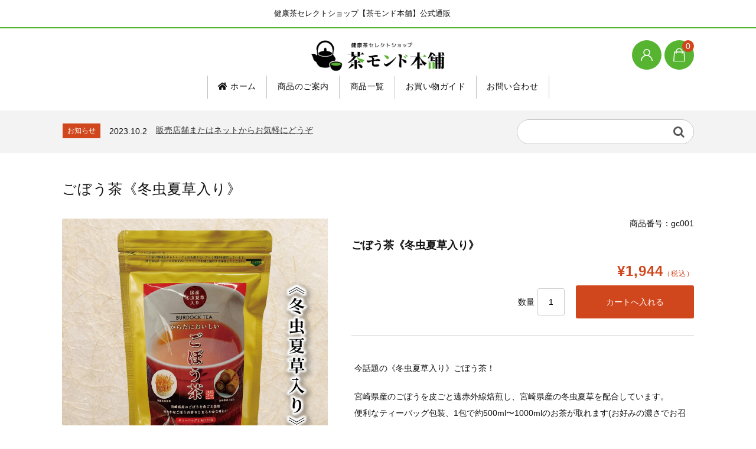

--- FILE ---
content_type: text/html; charset=UTF-8
request_url: https://cha-mondo.jp/%E3%81%94%E3%81%BC%E3%81%86%E8%8C%B6%E3%80%8A%E5%86%AC%E8%99%AB%E5%A4%8F%E8%8D%89%E5%85%A5%E3%82%8A%E3%80%8B/
body_size: 14321
content:
<!DOCTYPE html>
<html lang="ja">

	<head>
		<meta charset="UTF-8" />
		<meta name="viewport" content="width=device-width, user-scalable=no">
		<meta name="format-detection" content="telephone=no"/>
		<meta name="google-site-verification" content="mh18jjV6PQ8Ee5p7Mq7smoCG-AQNNfJ8mKWd4S-VGLc" />
		<meta name="msvalidate.01" content="D8F5152D170F84397C98474808D75EEB" />
		<link href="https://use.fontawesome.com/releases/v5.0.6/css/all.css" rel="stylesheet">
		<meta name="keywords" content="茶モンド本舗,冬虫夏草,ごぼう茶,モリンガ茶,健康茶,アンチエイジング,焙煎,美容,ビズモンドジャパン,道の駅のつはる" />
<meta name="description" content="今話題の《冬虫夏草入り》ごぼう茶！ 宮崎県産のごぼうを皮ごと遠赤外線焙煎し、宮崎県産の冬虫夏草を配合しています。 便利なティーバッグ包装、1包で約500ml〜1000mlのお茶が取れます(お好みの濃さでお召し上がり下さい)。お湯出しはもとよ" />

<!-- WP SiteManager OGP Tags -->
<meta property="og:title" content="ごぼう茶《冬虫夏草入り》" />
<meta property="og:type" content="article" />
<meta property="og:url" content="https://cha-mondo.jp/%e3%81%94%e3%81%bc%e3%81%86%e8%8c%b6%e3%80%8a%e5%86%ac%e8%99%ab%e5%a4%8f%e8%8d%89%e5%85%a5%e3%82%8a%e3%80%8b/" />
<meta property="og:description" content="今話題の《冬虫夏草入り》ごぼう茶！ 宮崎県産のごぼうを皮ごと遠赤外線焙煎し、宮崎県産の冬虫夏草を配合しています。 便利なティーバッグ包装、1包で約500ml〜1000mlのお茶が取れます(お好みの濃さでお召し上がり下さい)。お湯出しはもとよ" />
<meta property="og:site_name" content="《公式》茶モンド本舗｜健康茶セレクトショップ" />

<!-- WP SiteManager Twitter Cards Tags -->
<meta name="twitter:title" content="ごぼう茶《冬虫夏草入り》" />
<meta name="twitter:url" content="https://cha-mondo.jp/%e3%81%94%e3%81%bc%e3%81%86%e8%8c%b6%e3%80%8a%e5%86%ac%e8%99%ab%e5%a4%8f%e8%8d%89%e5%85%a5%e3%82%8a%e3%80%8b/" />
<meta name="twitter:description" content="今話題の《冬虫夏草入り》ごぼう茶！ 宮崎県産のごぼうを皮ごと遠赤外線焙煎し、宮崎県産の冬虫夏草を配合しています。 便利なティーバッグ包装、1包で約500ml〜1000mlのお茶が取れます(お好みの濃さでお召し上がり下さい)。お湯出しはもとよ" />
<meta name="twitter:card" content="summary" />
<title>ごぼう茶《冬虫夏草入り》 | 《公式》茶モンド本舗｜健康茶セレクトショップ</title>

<!-- All In One SEO Pack 3.6.2ob_start_detected [-1,-1] -->
<meta name="description"  content="今話題の《冬虫夏草入り》ごぼう茶！ 宮崎県産のごぼうを皮ごと遠赤外線焙煎し、宮崎県産の冬虫夏草を配合しています。 便利なティーバッグ包装、1包で約500ml〜1000mlのお茶が取れます(お好みの濃さでお召し上がり下さい)。お湯出しはもとより水出しでも美味しく飲むことができます。" />

<script type="application/ld+json" class="aioseop-schema">{"@context":"https://schema.org","@graph":[{"@type":"Organization","@id":"https://cha-mondo.jp/#organization","url":"https://cha-mondo.jp/","name":"《公式》茶モンド本舗｜健康茶セレクトショップ","sameAs":[],"logo":{"@type":"ImageObject","@id":"https://cha-mondo.jp/#logo","url":"https://cha-mondo.jp/wp-content/uploads/2020/08/logo_chamondo.png","caption":""},"image":{"@id":"https://cha-mondo.jp/#logo"}},{"@type":"WebSite","@id":"https://cha-mondo.jp/#website","url":"https://cha-mondo.jp/","name":"《公式》茶モンド本舗｜健康茶セレクトショップ","publisher":{"@id":"https://cha-mondo.jp/#organization"},"potentialAction":{"@type":"SearchAction","target":"https://cha-mondo.jp/?s={search_term_string}","query-input":"required name=search_term_string"}},{"@type":"WebPage","@id":"https://cha-mondo.jp/%e3%81%94%e3%81%bc%e3%81%86%e8%8c%b6%e3%80%8a%e5%86%ac%e8%99%ab%e5%a4%8f%e8%8d%89%e5%85%a5%e3%82%8a%e3%80%8b/#webpage","url":"https://cha-mondo.jp/%e3%81%94%e3%81%bc%e3%81%86%e8%8c%b6%e3%80%8a%e5%86%ac%e8%99%ab%e5%a4%8f%e8%8d%89%e5%85%a5%e3%82%8a%e3%80%8b/","inLanguage":"ja","name":"ごぼう茶《冬虫夏草入り》","isPartOf":{"@id":"https://cha-mondo.jp/#website"},"breadcrumb":{"@id":"https://cha-mondo.jp/%e3%81%94%e3%81%bc%e3%81%86%e8%8c%b6%e3%80%8a%e5%86%ac%e8%99%ab%e5%a4%8f%e8%8d%89%e5%85%a5%e3%82%8a%e3%80%8b/#breadcrumblist"},"datePublished":"2020-08-04T01:01:16+09:00","dateModified":"2021-08-19T08:13:59+09:00"},{"@type":"Article","@id":"https://cha-mondo.jp/%e3%81%94%e3%81%bc%e3%81%86%e8%8c%b6%e3%80%8a%e5%86%ac%e8%99%ab%e5%a4%8f%e8%8d%89%e5%85%a5%e3%82%8a%e3%80%8b/#article","isPartOf":{"@id":"https://cha-mondo.jp/%e3%81%94%e3%81%bc%e3%81%86%e8%8c%b6%e3%80%8a%e5%86%ac%e8%99%ab%e5%a4%8f%e8%8d%89%e5%85%a5%e3%82%8a%e3%80%8b/#webpage"},"author":{"@id":"https://cha-mondo.jp/author/chamondo_owner/#author"},"headline":"ごぼう茶《冬虫夏草入り》","datePublished":"2020-08-04T01:01:16+09:00","dateModified":"2021-08-19T08:13:59+09:00","commentCount":0,"mainEntityOfPage":{"@id":"https://cha-mondo.jp/%e3%81%94%e3%81%bc%e3%81%86%e8%8c%b6%e3%80%8a%e5%86%ac%e8%99%ab%e5%a4%8f%e8%8d%89%e5%85%a5%e3%82%8a%e3%80%8b/#webpage"},"publisher":{"@id":"https://cha-mondo.jp/#organization"},"articleSection":"ごぼう茶, 商品"},{"@type":"Person","@id":"https://cha-mondo.jp/author/chamondo_owner/#author","name":"茶モンド本舗","sameAs":[]},{"@type":"BreadcrumbList","@id":"https://cha-mondo.jp/%e3%81%94%e3%81%bc%e3%81%86%e8%8c%b6%e3%80%8a%e5%86%ac%e8%99%ab%e5%a4%8f%e8%8d%89%e5%85%a5%e3%82%8a%e3%80%8b/#breadcrumblist","itemListElement":[{"@type":"ListItem","position":1,"item":{"@type":"WebPage","@id":"https://cha-mondo.jp/","url":"https://cha-mondo.jp/","name":"《公式》茶モンド本舗｜健康茶セレクトショップ"}},{"@type":"ListItem","position":2,"item":{"@type":"WebPage","@id":"https://cha-mondo.jp/%e3%81%94%e3%81%bc%e3%81%86%e8%8c%b6%e3%80%8a%e5%86%ac%e8%99%ab%e5%a4%8f%e8%8d%89%e5%85%a5%e3%82%8a%e3%80%8b/","url":"https://cha-mondo.jp/%e3%81%94%e3%81%bc%e3%81%86%e8%8c%b6%e3%80%8a%e5%86%ac%e8%99%ab%e5%a4%8f%e8%8d%89%e5%85%a5%e3%82%8a%e3%80%8b/","name":"ごぼう茶《冬虫夏草入り》"}}]}]}</script>
<link rel="canonical" href="https://cha-mondo.jp/ごぼう茶《冬虫夏草入り》/" />
			<script type="text/javascript" >
				window.ga=window.ga||function(){(ga.q=ga.q||[]).push(arguments)};ga.l=+new Date;
				ga('create', 'UA-174913642-1', 'auto');
				// Plugins
				
				ga('send', 'pageview');
			</script>
			<script async src="https://www.google-analytics.com/analytics.js"></script>
			<!-- All In One SEO Pack -->
<link rel='dns-prefetch' href='//www.google.com' />
<link rel='dns-prefetch' href='//fonts.googleapis.com' />
<link rel='dns-prefetch' href='//s.w.org' />
		<script type="text/javascript">
			window._wpemojiSettings = {"baseUrl":"https:\/\/s.w.org\/images\/core\/emoji\/12.0.0-1\/72x72\/","ext":".png","svgUrl":"https:\/\/s.w.org\/images\/core\/emoji\/12.0.0-1\/svg\/","svgExt":".svg","source":{"concatemoji":"https:\/\/cha-mondo.jp\/wp-includes\/js\/wp-emoji-release.min.js?ver=5.4.18"}};
			/*! This file is auto-generated */
			!function(e,a,t){var n,r,o,i=a.createElement("canvas"),p=i.getContext&&i.getContext("2d");function s(e,t){var a=String.fromCharCode;p.clearRect(0,0,i.width,i.height),p.fillText(a.apply(this,e),0,0);e=i.toDataURL();return p.clearRect(0,0,i.width,i.height),p.fillText(a.apply(this,t),0,0),e===i.toDataURL()}function c(e){var t=a.createElement("script");t.src=e,t.defer=t.type="text/javascript",a.getElementsByTagName("head")[0].appendChild(t)}for(o=Array("flag","emoji"),t.supports={everything:!0,everythingExceptFlag:!0},r=0;r<o.length;r++)t.supports[o[r]]=function(e){if(!p||!p.fillText)return!1;switch(p.textBaseline="top",p.font="600 32px Arial",e){case"flag":return s([127987,65039,8205,9895,65039],[127987,65039,8203,9895,65039])?!1:!s([55356,56826,55356,56819],[55356,56826,8203,55356,56819])&&!s([55356,57332,56128,56423,56128,56418,56128,56421,56128,56430,56128,56423,56128,56447],[55356,57332,8203,56128,56423,8203,56128,56418,8203,56128,56421,8203,56128,56430,8203,56128,56423,8203,56128,56447]);case"emoji":return!s([55357,56424,55356,57342,8205,55358,56605,8205,55357,56424,55356,57340],[55357,56424,55356,57342,8203,55358,56605,8203,55357,56424,55356,57340])}return!1}(o[r]),t.supports.everything=t.supports.everything&&t.supports[o[r]],"flag"!==o[r]&&(t.supports.everythingExceptFlag=t.supports.everythingExceptFlag&&t.supports[o[r]]);t.supports.everythingExceptFlag=t.supports.everythingExceptFlag&&!t.supports.flag,t.DOMReady=!1,t.readyCallback=function(){t.DOMReady=!0},t.supports.everything||(n=function(){t.readyCallback()},a.addEventListener?(a.addEventListener("DOMContentLoaded",n,!1),e.addEventListener("load",n,!1)):(e.attachEvent("onload",n),a.attachEvent("onreadystatechange",function(){"complete"===a.readyState&&t.readyCallback()})),(n=t.source||{}).concatemoji?c(n.concatemoji):n.wpemoji&&n.twemoji&&(c(n.twemoji),c(n.wpemoji)))}(window,document,window._wpemojiSettings);
		</script>
		<style type="text/css">
img.wp-smiley,
img.emoji {
	display: inline !important;
	border: none !important;
	box-shadow: none !important;
	height: 1em !important;
	width: 1em !important;
	margin: 0 .07em !important;
	vertical-align: -0.1em !important;
	background: none !important;
	padding: 0 !important;
}
</style>
	<link rel='stylesheet' id='parent-style-css'  href='https://cha-mondo.jp/wp-content/themes/welcart_basic/style.css?ver=5.4.18' type='text/css' media='all' />
<link rel='stylesheet' id='parent-welcart-style-css'  href='https://cha-mondo.jp/wp-content/themes/welcart_basic/usces_cart.css?ver=1.0' type='text/css' media='all' />
<link rel='stylesheet' id='google-fonts-sans-css'  href='https://fonts.googleapis.com/css?family=Suranna%7CWork+Sans&#038;ver=5.4.18' type='text/css' media='all' />
<link rel='stylesheet' id='fixed-header-style-css'  href='https://cha-mondo.jp/wp-content/themes/welcart_basic-beldad/assets/vendor/fixed-header/fixed-header.css?ver=1.0' type='text/css' media='all' />
<link rel='stylesheet' id='slick-style-css'  href='https://cha-mondo.jp/wp-content/themes/welcart_basic-beldad/assets/vendor/slick/slick.css?ver=1.0' type='text/css' media='all' />
<link rel='stylesheet' id='slick-theme-style-css'  href='https://cha-mondo.jp/wp-content/themes/welcart_basic-beldad/assets/vendor/slick/slick-theme.css?ver=1.0' type='text/css' media='all' />
<link rel='stylesheet' id='wp-block-library-css'  href='https://cha-mondo.jp/wp-includes/css/dist/block-library/style.min.css?ver=5.4.18' type='text/css' media='all' />
<link rel='stylesheet' id='contact-form-7-css'  href='https://cha-mondo.jp/wp-content/plugins/contact-form-7/includes/css/styles.css?ver=5.2.1' type='text/css' media='all' />
<link rel='stylesheet' id='whats-new-style-css'  href='https://cha-mondo.jp/wp-content/plugins/whats-new-genarator/whats-new.css?ver=2.0.2' type='text/css' media='all' />
<link rel='stylesheet' id='wc-basic-style-css'  href='https://cha-mondo.jp/wp-content/themes/welcart_basic-beldad/style.css?ver=1.0' type='text/css' media='all' />
<link rel='stylesheet' id='font-awesome-css'  href='https://cha-mondo.jp/wp-content/themes/welcart_basic/font-awesome/font-awesome.min.css?ver=1.0' type='text/css' media='all' />
<link rel='stylesheet' id='swipebox-style-css'  href='https://cha-mondo.jp/wp-content/themes/welcart_basic/css/swipebox.min.css?ver=5.4.18' type='text/css' media='all' />
<link rel='stylesheet' id='usces_default_css-css'  href='https://cha-mondo.jp/wp-content/plugins/usc-e-shop/css/usces_default.css?ver=1.9.31.2007081' type='text/css' media='all' />
<link rel='stylesheet' id='theme_cart_css-css'  href='https://cha-mondo.jp/wp-content/themes/welcart_basic-beldad/usces_cart.css?ver=1.9.31.2007081' type='text/css' media='all' />
<script type='text/javascript' src='https://cha-mondo.jp/wp-includes/js/jquery/jquery.js?ver=1.12.4-wp'></script>
<script type='text/javascript' src='https://cha-mondo.jp/wp-includes/js/jquery/jquery-migrate.min.js?ver=1.4.1'></script>
<script type='text/javascript' src='https://cha-mondo.jp/wp-content/themes/welcart_basic-beldad/assets/js/wcct-loading.js?ver=1.0'></script>
<script type='text/javascript' src='https://cha-mondo.jp/wp-content/themes/welcart_basic-beldad/assets/vendor/fixed-header/fixed-header.js?ver=1.0'></script>
<script type='text/javascript' src='https://cha-mondo.jp/wp-content/themes/welcart_basic-beldad/assets/js/front-customized.js?ver=1.0'></script>
<script type='text/javascript' src='https://cha-mondo.jp/wp-content/themes/welcart_basic-beldad/assets/vendor/slick/slick.min.js?ver=1.0'></script>
<script type='text/javascript' src='https://cha-mondo.jp/wp-content/themes/welcart_basic-beldad/assets/js/wcct-slick.js?ver=1.0'></script>
<script type='text/javascript' src='https://cha-mondo.jp/wp-content/themes/welcart_basic/js/front-customized.js?ver=1.0'></script>
<script type='text/javascript' src='https://cha-mondo.jp/wp-content/themes/welcart_basic/js/jquery.swipebox.min.js?ver=1.4.1'></script>
<script type='text/javascript' src='https://cha-mondo.jp/wp-content/themes/welcart_basic/js/wb-swipebox.js?ver=1.0'></script>
<link rel='https://api.w.org/' href='https://cha-mondo.jp/wp-json/' />
<link rel="EditURI" type="application/rsd+xml" title="RSD" href="https://cha-mondo.jp/xmlrpc.php?rsd" />
<link rel="wlwmanifest" type="application/wlwmanifest+xml" href="https://cha-mondo.jp/wp-includes/wlwmanifest.xml" /> 
<link rel='next' title='ごぼう茶《冬虫夏草入り》5セット' href='https://cha-mondo.jp/%e3%81%94%e3%81%bc%e3%81%86%e8%8c%b6%e3%80%8a%e5%86%ac%e8%99%ab%e5%a4%8f%e8%8d%89%e5%85%a5%e3%82%8a%e3%80%8b5%e3%82%bb%e3%83%83%e3%83%88/' />
<meta name="generator" content="WordPress 5.4.18" />
<link rel='shortlink' href='https://cha-mondo.jp/?p=29' />
<link rel="alternate" type="application/json+oembed" href="https://cha-mondo.jp/wp-json/oembed/1.0/embed?url=https%3A%2F%2Fcha-mondo.jp%2F%25e3%2581%2594%25e3%2581%25bc%25e3%2581%2586%25e8%258c%25b6%25e3%2580%258a%25e5%2586%25ac%25e8%2599%25ab%25e5%25a4%258f%25e8%258d%2589%25e5%2585%25a5%25e3%2582%258a%25e3%2580%258b%2F" />
<link rel="alternate" type="text/xml+oembed" href="https://cha-mondo.jp/wp-json/oembed/1.0/embed?url=https%3A%2F%2Fcha-mondo.jp%2F%25e3%2581%2594%25e3%2581%25bc%25e3%2581%2586%25e8%258c%25b6%25e3%2580%258a%25e5%2586%25ac%25e8%2599%25ab%25e5%25a4%258f%25e8%258d%2589%25e5%2585%25a5%25e3%2582%258a%25e3%2580%258b%2F&#038;format=xml" />

<meta property="og:title" content="ごぼう茶《冬虫夏草入り》">
<meta property="og:type" content="product">
<meta property="og:description" content="ごぼう茶《冬虫夏草入り》">
<meta property="og:url" content="https://cha-mondo.jp/%e3%81%94%e3%81%bc%e3%81%86%e8%8c%b6%e3%80%8a%e5%86%ac%e8%99%ab%e5%a4%8f%e8%8d%89%e5%85%a5%e3%82%8a%e3%80%8b/">
<meta property="og:image" content="https://cha-mondo.jp/wp-content/uploads/2023/10/gc001-150x150.png">
<meta property="og:site_name" content="《公式》茶モンド本舗｜健康茶セレクトショップ"><style type="text/css">.grecaptcha-badge {
	display: block;
	margin-bottom: 20px;
}</style><link rel="icon" href="https://cha-mondo.jp/wp-content/uploads/2020/08/cropped-favicon-32x32.png" sizes="32x32" />
<link rel="icon" href="https://cha-mondo.jp/wp-content/uploads/2020/08/cropped-favicon-192x192.png" sizes="192x192" />
<link rel="apple-touch-icon" href="https://cha-mondo.jp/wp-content/uploads/2020/08/cropped-favicon-180x180.png" />
<meta name="msapplication-TileImage" content="https://cha-mondo.jp/wp-content/uploads/2020/08/cropped-favicon-270x270.png" />
		<style type="text/css" id="wp-custom-css">
			img {
image-rendering: -webkit-optimize-contrast !important;
}

@media screen and (min-width: 62.5em) {
    h1.site-title,
    div.site-title {
        position: absolute;
        top: auto;
        left: 50%;
        float: none;
        text-align: center;
        -webkit-transform: translate(-50%, 0);
        transform: translate(-50%, 0);
    }
}

.site-title img{
	width:230px !important;
}
@media (max-width:767px){
.site-title img{
	width:50% !important;
	float: left;
	position: absolute;
	}
}

@media (max-width:767px){
.info-area{
margin-bottom:25px;
	}
}

.site-description{
	text-align:center;
}

.cart-page{
margin-top:45px !important
}

.f-logo {
    background-image: url("https://cha-mondo.jp/wp-content/uploads/2020/08/logo_chamondo.png");
    background-size: contain;
    background-repeat: no-repeat;
    width:220px;
    height: 60px;
    text-indent: -9999px;
}

@media screen and (min-width: 62.5em) {
    #site-navigation {
        display: flex;
        font-size: 14px;
        justify-content: center;
    }
}

.pickup-area .title {
    font-weight: bold;
}
.home-widget .widget_basic_item_list .itemname,
.product-list .title {
    font-weight: bold;
}

/* お問い合わせ */
/* 必須マーク */
.must{
	color: #fff;
	margin-right: 10px;
	padding: 6px 10px;
	background: #424621;
	border-radius: 20px;
}

/* 任意マーク */
.free {
	color: #fff;
	margin-right: 10px;
	padding: 6px 10px;
	background: #B3B3B3;
	border-radius: 20px;
}

/* 項目名を太字にする */
form p {
	font-weight: 600;
}

/* 入力項目を見やすくする */
input.wpcf7-form-control.wpcf7-text,
textarea.wpcf7-form-control.wpcf7-textarea {
	width: 100%;
	padding: 8px 15px;
	margin-top: 10px;
	border: 1px solid #d0d5d8;
	border-radius: 3px;
}
textarea.wpcf7-form-control.wpcf7-textarea {
	height: 200px;
}

@media only screen and (min-width: 768px) {
input.wpcf7-form-control.wpcf7-text,
textarea.wpcf7-form-control.wpcf7-textarea {
	width: 100%;
	padding: 8px 15px;
	margin-top: 10px;
	border: 1px solid #d0d5d8;
	border-radius: 3px;
}
textarea.wpcf7-form-control.wpcf7-textarea {
	height: 200px;
}
}

/* 必須項目の入力欄 */
input.wpcf7-form-control.wpcf7-text.wpcf7-validates-as-required {
	background: #fff;
}

/* 送信ボタンを見やすくする */
input.wpcf7-submit {
	width: 100%;
	height: 60px;
	background: #424621;
	color: #fff;
	font-size: 18px;
	font-weight: 400;
	border:none;
}

/* 確認ボタンを見やすくする */
input.wpcf7-confirm {
	width: 100%;
	height: 60px;
	background: #424621;
	color: #fff;
	font-size: 18px;
	font-weight: 400;
	border:none;
}

/* 戻るボタンを見やすくする */
input.wpcf7-back {
	width: 100%;
	height: 60px;
	background: #424621;
	color: #fff;
	font-size: 18px;
	font-weight: 400;
	border:none;
}

/* エラーメッセージを見やすくする */
span.wpcf7-not-valid-tip,
.wpcf7-response-output.wpcf7-validation-errors {
	color: red;
	font-weight: 600;
}

/* 表示切替 */
.pc { display: block !important; }
.sp { display: none !important; }
@media only screen and (max-width: 750px) {
.pc { display: none !important; }
.sp { display: block !important; }
}

.btns{
padding:6px 10px;
}

.entry-content li{
list-style:none !important;
}

.font1{
color:#56b430;
font-weight:bold;
}

#member_loginw{
margin:5px 0;
}
.loginbox p{
margin-bottom:5px;
}
		</style>
				
		<!-- Global site tag (gtag.js) - Google Analytics -->
<script async src="https://www.googletagmanager.com/gtag/js?id=UA-174913642-1"></script>
<script>
  window.dataLayer = window.dataLayer || [];
  function gtag(){dataLayer.push(arguments);}
  gtag('js', new Date());

  gtag('config', 'UA-174913642-1');
</script>

	</head>

		<body data-rsssl=1 class="post-template-default single single-post postid-29 single-format-standard lang-ja">
	
				
								<div id="loader-bg">
				<div id="loader">
					<i class="fa fa-spinner fa-pulse animated"></i>
					<p>Now Loading...</p>
				</div>
			</div>
					
		<div class="site">

			<header id="masthead" class="site-header" role="banner">
				<div class="inner">
									<div class="top">
						<p class="site-description">健康茶セレクトショップ【茶モンド本舗】公式通販</p>
					</div><!-- .top -->
				
					<div class="bottom cf">

						<div class="column1070">

															<div class="site-title">
								<a href="https://cha-mondo.jp/" title="《公式》茶モンド本舗｜健康茶セレクトショップ" rel="home">
																			<img src="https://cha-mondo.jp/wp-content/uploads/2020/08/logo_chamondo.png" alt="《公式》茶モンド本舗｜健康茶セレクトショップ">
										
								</a>
							</div>

							
							<div class="cf h-column">

																<div class="incart list">
									<div class="iconbtn">
										<a href="https://cha-mondo.jp/usces-cart/"><img src="https://cha-mondo.jp/wp-content/themes/welcart_basic-beldad/assets/images/bag.svg" alt="bag"><span class="total-quant" />0</span></a>
									</div>
								</div><!-- .incart -->
								
																<div class="membership list">

									<div class="iconbtn"><img src="https://cha-mondo.jp/wp-content/themes/welcart_basic-beldad/assets/images/user.svg" alt="user" /></div>

									<div class="over">
										<div class="over-inner">

											<div class="close"><img src="https://cha-mondo.jp/wp-content/themes/welcart_basic-beldad/assets/images/close.svg" alt="close" /></div>

											<ul class="cf">
																							<li>ゲスト</li>
												<li><a href="https://cha-mondo.jp/usces-member/?page=login" class="usces_login_a">ログイン</a></li>
												<li><a href="https://cha-mondo.jp/usces-member/?page=newmember">新規会員登録</a></li>
																						</ul>
										</div><!-- .over-inner -->
									</div>

								</div><!-- .membership -->
								
								<div class="menus list">

									<div class="iconbtn"><img src="https://cha-mondo.jp/wp-content/themes/welcart_basic-beldad/assets/images/menu.svg" alt="menu" /></div>

									<div id="mobile-menu" class="mobile-menu">

										<div class="close"><img src="https://cha-mondo.jp/wp-content/themes/welcart_basic-beldad/assets/images/close.svg" alt="close" /></div>

										<nav id="site-navigation" class="main-navigation cf" role="navigation">
										<div class="menu-%e3%83%98%e3%83%83%e3%83%80%e3%83%bc-container"><ul id="menu-%e3%83%98%e3%83%83%e3%83%80%e3%83%bc" class="menu"><li id="menu-item-78" class="menu-item menu-item-type-custom menu-item-object-custom menu-item-home menu-item-78"><a href="https://cha-mondo.jp/"><i class="fas fa-home"></i> ホーム</a></li>
<li id="menu-item-112" class="menu-item menu-item-type-post_type menu-item-object-page menu-item-112"><a href="https://cha-mondo.jp/item-info/">商品のご案内</a></li>
<li id="menu-item-77" class="menu-item menu-item-type-taxonomy menu-item-object-category current-post-ancestor current-menu-parent current-post-parent menu-item-77"><a href="https://cha-mondo.jp/category/item/">商品一覧</a></li>
<li id="menu-item-81" class="menu-item menu-item-type-post_type menu-item-object-page menu-item-81"><a href="https://cha-mondo.jp/guide/">お買い物ガイド</a></li>
<li id="menu-item-82" class="menu-item menu-item-type-post_type menu-item-object-page menu-item-82"><a href="https://cha-mondo.jp/contact/">お問い合わせ</a></li>
</ul></div>										</nav><!-- #site-navigation -->

																				
									</div><!-- .mobile-menu -->

																		<div class="gray-bg"></div>
									
								</div><!-- .menu -->

							</div><!-- .h-column -->
													
						</div><!-- .column1070 -->
						
					</div><!-- .bottom -->
		
				</div><!-- .inner -->
			</header>

			
			
				
				<div class="common-parts">
					<div class="column1070 cf">

						<div id="searchform" class="searchform">
						<form role="search" method="get" action="https://cha-mondo.jp/" >
		<div class="s-box">
			<input type="text" value="" name="s" id="head-s-text" class="search-text" />
			<input type="submit" id="head-s-submit" class="searchsubmit" value="&#xf002" />
		</div>
    </form>						</div><!-- #searchform -->

													<div class="info-area">
								<div class="slider">
																	<div id="post-439" class="cf">
										<div class="info-cat">お知らせ</div>
										<div class="info-date">2023.10.2</div>
										<div class="info-title">
											<a href="https://cha-mondo.jp/info20231002/">
																									販売店舗またはネットからお気軽にどうぞ																							</a>
										</div>
									</div>
																</div><!-- .slider -->
							</div><!-- .info-area -->

											</div>
				</div>

				
			
						<div id="main" class="">

				<div class="site-content-wrap cf">


<div id="primary" class="site-content">
	<div id="content" role="main">

	
		<article class="post-29 post type-post status-publish format-standard category-gobou category-item" id="post-29">

			<div class="item-header">
				<h1 class="item_page_title">ごぼう茶《冬虫夏草入り》</h1>
			</div><!-- .item-header -->

									
			<div class="itempage-wrap">

				<div id="itempage" class="cf">
					
					<div id="img-box">

						
						<div id="itemimg-main" class="slider slider-for itemimg">
							<div><a href="https://cha-mondo.jp/wp-content/uploads/2023/10/gc001.png" ><img width="600" height="600" src="https://cha-mondo.jp/wp-content/uploads/2023/10/gc001.png" class="attachment-600x600 size-600x600" alt="gc001" srcset="https://cha-mondo.jp/wp-content/uploads/2023/10/gc001.png 703w, https://cha-mondo.jp/wp-content/uploads/2023/10/gc001-300x300.png 300w, https://cha-mondo.jp/wp-content/uploads/2023/10/gc001-150x150.png 150w, https://cha-mondo.jp/wp-content/uploads/2023/10/gc001-500x500.png 500w" sizes="(max-width: 600px) 100vw, 600px" /></a></div>
														<div><a href="https://cha-mondo.jp/wp-content/uploads/2020/08/gc001__1.jpg" ><img width="600" height="600" src="https://cha-mondo.jp/wp-content/uploads/2020/08/gc001__1.jpg" class="attachment-600x600 size-600x600" alt="gc001" srcset="https://cha-mondo.jp/wp-content/uploads/2020/08/gc001__1.jpg 702w, https://cha-mondo.jp/wp-content/uploads/2020/08/gc001__1-300x300.jpg 300w, https://cha-mondo.jp/wp-content/uploads/2020/08/gc001__1-150x150.jpg 150w" sizes="(max-width: 600px) 100vw, 600px" /></a></div>
														<div><a href="https://cha-mondo.jp/wp-content/uploads/2020/08/gc001__2.jpg" ><img width="600" height="600" src="https://cha-mondo.jp/wp-content/uploads/2020/08/gc001__2.jpg" class="attachment-600x600 size-600x600" alt="gc001" srcset="https://cha-mondo.jp/wp-content/uploads/2020/08/gc001__2.jpg 703w, https://cha-mondo.jp/wp-content/uploads/2020/08/gc001__2-300x300.jpg 300w, https://cha-mondo.jp/wp-content/uploads/2020/08/gc001__2-150x150.jpg 150w" sizes="(max-width: 600px) 100vw, 600px" /></a></div>
													</div><!-- #itemimg-main -->

												<div id="itemimg-sub" class="slider slider-nav itemsubimg">
							<div><img width="90" height="90" src="https://cha-mondo.jp/wp-content/uploads/2023/10/gc001-150x150.png" class="attachment-90x90 size-90x90" alt="gc001" srcset="https://cha-mondo.jp/wp-content/uploads/2023/10/gc001-150x150.png 150w, https://cha-mondo.jp/wp-content/uploads/2023/10/gc001-300x300.png 300w, https://cha-mondo.jp/wp-content/uploads/2023/10/gc001-500x500.png 500w, https://cha-mondo.jp/wp-content/uploads/2023/10/gc001.png 703w" sizes="(max-width: 90px) 100vw, 90px" /></div>
														<div><img width="90" height="90" src="https://cha-mondo.jp/wp-content/uploads/2020/08/gc001__1-150x150.jpg" class="attachment-90x90 size-90x90" alt="gc001" srcset="https://cha-mondo.jp/wp-content/uploads/2020/08/gc001__1-150x150.jpg 150w, https://cha-mondo.jp/wp-content/uploads/2020/08/gc001__1-300x300.jpg 300w, https://cha-mondo.jp/wp-content/uploads/2020/08/gc001__1.jpg 702w" sizes="(max-width: 90px) 100vw, 90px" /></div>
														<div><img width="90" height="90" src="https://cha-mondo.jp/wp-content/uploads/2020/08/gc001__2-150x150.jpg" class="attachment-90x90 size-90x90" alt="gc001" srcset="https://cha-mondo.jp/wp-content/uploads/2020/08/gc001__2-150x150.jpg 150w, https://cha-mondo.jp/wp-content/uploads/2020/08/gc001__2-300x300.jpg 300w, https://cha-mondo.jp/wp-content/uploads/2020/08/gc001__2.jpg 703w" sizes="(max-width: 90px) 100vw, 90px" /></div>
													</div><!-- #itemimg-sub -->
						
					</div><!-- #img-box -->

					<div class="detail-box">

						<div class="upper cf">
																					<div class="itemcode">商品番号：gc001</div>
						</div><!-- .upper -->

						<h2 class="item-name">ごぼう茶《冬虫夏草入り》</h2>

					</div><!-- .detail-box -->

					<div class="item-info">

						
						
						<form action="https://cha-mondo.jp/usces-cart/" method="post">

													<div class="skuform">
																
								<div class="inner cf">

									
									<div class="right">

																				
																				
										<div class="field cf">

											
											<div class="field_price">
																							¥1,944<em class="tax">（税込）</em>											</div>

										</div><!-- .field -->

																				<div class="c-box">
											<span class="quantity">数量<input name="quant[29][%E3%81%94%E3%81%BC%E3%81%86%E8%8C%B6%E3%80%8A%E5%86%AC%E8%99%AB%E5%A4%8F%E8%8D%89%E5%85%A5%E3%82%8A%E3%80%8B]" type="text" id="quant[29][%E3%81%94%E3%81%BC%E3%81%86%E8%8C%B6%E3%80%8A%E5%86%AC%E8%99%AB%E5%A4%8F%E8%8D%89%E5%85%A5%E3%82%8A%E3%80%8B]" class="skuquantity" value="1" onKeyDown="if (event.keyCode == 13) {return false;}" /></span>
											<span class="cart-button"><input name="zaikonum[29][%E3%81%94%E3%81%BC%E3%81%86%E8%8C%B6%E3%80%8A%E5%86%AC%E8%99%AB%E5%A4%8F%E8%8D%89%E5%85%A5%E3%82%8A%E3%80%8B]" type="hidden" id="zaikonum[29][%E3%81%94%E3%81%BC%E3%81%86%E8%8C%B6%E3%80%8A%E5%86%AC%E8%99%AB%E5%A4%8F%E8%8D%89%E5%85%A5%E3%82%8A%E3%80%8B]" value="10" />
<input name="zaiko[29][%E3%81%94%E3%81%BC%E3%81%86%E8%8C%B6%E3%80%8A%E5%86%AC%E8%99%AB%E5%A4%8F%E8%8D%89%E5%85%A5%E3%82%8A%E3%80%8B]" type="hidden" id="zaiko[29][%E3%81%94%E3%81%BC%E3%81%86%E8%8C%B6%E3%80%8A%E5%86%AC%E8%99%AB%E5%A4%8F%E8%8D%89%E5%85%A5%E3%82%8A%E3%80%8B]" value="0" />
<input name="gptekiyo[29][%E3%81%94%E3%81%BC%E3%81%86%E8%8C%B6%E3%80%8A%E5%86%AC%E8%99%AB%E5%A4%8F%E8%8D%89%E5%85%A5%E3%82%8A%E3%80%8B]" type="hidden" id="gptekiyo[29][%E3%81%94%E3%81%BC%E3%81%86%E8%8C%B6%E3%80%8A%E5%86%AC%E8%99%AB%E5%A4%8F%E8%8D%89%E5%85%A5%E3%82%8A%E3%80%8B]" value="0" />
<input name="skuPrice[29][%E3%81%94%E3%81%BC%E3%81%86%E8%8C%B6%E3%80%8A%E5%86%AC%E8%99%AB%E5%A4%8F%E8%8D%89%E5%85%A5%E3%82%8A%E3%80%8B]" type="hidden" id="skuPrice[29][%E3%81%94%E3%81%BC%E3%81%86%E8%8C%B6%E3%80%8A%E5%86%AC%E8%99%AB%E5%A4%8F%E8%8D%89%E5%85%A5%E3%82%8A%E3%80%8B]" value="1944" />
<input name="inCart[29][%E3%81%94%E3%81%BC%E3%81%86%E8%8C%B6%E3%80%8A%E5%86%AC%E8%99%AB%E5%A4%8F%E8%8D%89%E5%85%A5%E3%82%8A%E3%80%8B]" type="submit" id="inCart[29][%E3%81%94%E3%81%BC%E3%81%86%E8%8C%B6%E3%80%8A%E5%86%AC%E8%99%AB%E5%A4%8F%E8%8D%89%E5%85%A5%E3%82%8A%E3%80%8B]" class="skubutton" value="カートへ入れる" onclick="return uscesCart.intoCart('29','%E3%81%94%E3%81%BC%E3%81%86%E8%8C%B6%E3%80%8A%E5%86%AC%E8%99%AB%E5%A4%8F%E8%8D%89%E5%85%A5%E3%82%8A%E3%80%8B')" /><input name="usces_referer" type="hidden" value="/%E3%81%94%E3%81%BC%E3%81%86%E8%8C%B6%E3%80%8A%E5%86%AC%E8%99%AB%E5%A4%8F%E8%8D%89%E5%85%A5%E3%82%8A%E3%80%8B/" />
</span>
										</div>
																				<div class="error_message"></div>

									</div><!-- .right -->

								</div><!-- .inner -->
							</div><!-- .skuform -->
						
													</form>
						
						<div class="item-description">
							<p>今話題の《冬虫夏草入り》ごぼう茶！</p>
<p>宮崎県産のごぼうを皮ごと遠赤外線焙煎し、宮崎県産の冬虫夏草を配合しています。<br />
便利なティーバッグ包装、1包で約500ml〜1000mlのお茶が取れます(お好みの濃さでお召し上がり下さい)。お湯出しはもとより水出しでも美味しく飲むことができます。<br />
豊かな香りとまろやかな味わいをお楽しみください！</p>
<p>■商品名：からだにおいしいごぼう茶《冬虫夏草入り》<br />
■内容量：37.5g（1.5g×25包）× 1セット<br />
■原材料：ごぼう（宮崎県産）/ 冬虫夏草（宮崎県産）<br />
■保存方法：直射日光・高温多湿を避けて保存してください。</p>
						</div>

					</div><!-- .item-info -->

				</div><!-- #itempage -->

						
				
			</div><!-- .itemspage-wrap -->

		</article>

	
	</div><!-- #content -->
</div><!-- #primary -->


				</div><!-- .site-content-wrap -->
			</div><!-- #main -->

							<div id="toTop" class="wrap fixed"><a href="#masthead"><i class="fa fa-angle-up" aria-hidden="true"></i></a></div>
			
			<footer id="colophon" role="contentinfo">
				<div class="inner">

					<div class="top cf">

						<div class="column1070">

							
														<nav id="site-info" class="f-mainnav">
							<div class="menu-%e3%83%95%e3%83%83%e3%82%bf%e3%83%bc-container"><ul id="menu-%e3%83%95%e3%83%83%e3%82%bf%e3%83%bc" class="footer-menu cf"><li id="menu-item-83" class="menu-item menu-item-type-custom menu-item-object-custom menu-item-home menu-item-83"><a href="https://cha-mondo.jp/"><i class="fas fa-home"></i> ホーム</a></li>
<li id="menu-item-113" class="menu-item menu-item-type-post_type menu-item-object-page menu-item-113"><a href="https://cha-mondo.jp/item-info/">商品のご案内</a></li>
<li id="menu-item-84" class="menu-item menu-item-type-taxonomy menu-item-object-category current-post-ancestor current-menu-parent current-post-parent menu-item-84"><a href="https://cha-mondo.jp/category/item/">商品一覧</a></li>
<li id="menu-item-85" class="menu-item menu-item-type-post_type menu-item-object-page menu-item-85"><a href="https://cha-mondo.jp/guide/">お買い物ガイド</a></li>
<li id="menu-item-86" class="menu-item menu-item-type-post_type menu-item-object-page menu-item-86"><a href="https://cha-mondo.jp/contact/">お問い合わせ</a></li>
<li id="menu-item-301" class="menu-item menu-item-type-post_type menu-item-object-page menu-item-301"><a href="https://cha-mondo.jp/usces-member/">会員ログイン</a></li>
<li id="menu-item-302" class="menu-item menu-item-type-post_type menu-item-object-page menu-item-302"><a href="https://cha-mondo.jp/usces-cart/">カート</a></li>
</ul></div>							</nav><!-- #colophon -->
							
														<nav class="f-subnav">
							<div class="menu-%e3%83%95%e3%83%83%e3%82%bf%e3%83%bc%e3%82%b5%e3%83%96-container"><ul id="menu-%e3%83%95%e3%83%83%e3%82%bf%e3%83%bc%e3%82%b5%e3%83%96" class="footer-menu cf"><li id="menu-item-88" class="menu-item menu-item-type-post_type menu-item-object-page menu-item-88"><a href="https://cha-mondo.jp/leagal/">特定商取引法に基づく表記</a></li>
<li id="menu-item-87" class="menu-item menu-item-type-post_type menu-item-object-page menu-item-privacy-policy menu-item-87"><a href="https://cha-mondo.jp/privacy-policy/">個人情報保護方針</a></li>
<li id="menu-item-248" class="menu-item menu-item-type-post_type menu-item-object-page menu-item-248"><a href="https://cha-mondo.jp/sitemap/">サイトマップ</a></li>
<li id="menu-item-116" class="menu-item menu-item-type-custom menu-item-object-custom menu-item-116"><a target="_blank" rel="noopener noreferrer" href="https://bizmondo.jp/">運営会社</a></li>
</ul></div>							</nav><!-- f-subnav -->
							
						</div><!-- .column1070 -->

					</div><!-- .top -->

					<div class="bottom">

						<div class="column1070">

							<div class="flex-container">
								<div class="f-logo">《公式》茶モンド本舗｜健康茶セレクトショップ</div>

								
							</div><!-- .flex-container -->

						</div><!-- .column1070 -->

						<p class="copyright">© 2020 茶モンド本舗</p>

					</div>

				</div>
			</footer><!-- #colophon -->

			<div id="gray-bg" class="gray-bg"></div>

		</div><!-- .site -->

		<div class="load-container-wrap">
			<div class="load-container">
				<div class="loader">
				</div>
			</div>
		</div>

			<script type='text/javascript'>
		uscesL10n = {
						
			'ajaxurl': "https://cha-mondo.jp/wp-admin/admin-ajax.php",
			'loaderurl': "https://cha-mondo.jp/wp-content/plugins/usc-e-shop/images/loading.gif",
			'post_id': "29",
			'cart_number': "5",
			'is_cart_row': false,
			'opt_esse': new Array(  ),
			'opt_means': new Array(  ),
			'mes_opts': new Array(  ),
			'key_opts': new Array(  ), 
			'previous_url': "https://cha-mondo.jp", 
			'itemRestriction': "5",
			'itemOrderAcceptable': "0",
			'uscespage': "",
			'uscesid': "MDViM2UwNmRjOTNlMjZmNWIzOGQ0MTgwNDA5N2MyMDE3M2Y1NmIzOTc5MjBlNTJmX2FjdGluZ18wX0E%3D",
			'wc_nonce': "3cab930d10"
		}
	</script>
	<script type='text/javascript' src='https://cha-mondo.jp/wp-content/plugins/usc-e-shop/js/usces_cart.js'></script>
	<script type='text/javascript'>
	(function($) {
	uscesCart = {
		intoCart : function (post_id, sku) {
			var zaikonum = $("[id='zaikonum["+post_id+"]["+sku+"]']").val();
			var zaiko = $("[id='zaiko["+post_id+"]["+sku+"]']").val();
			if( ( uscesL10n.itemOrderAcceptable != '1' && zaiko != '0' && zaiko != '1' ) || ( uscesL10n.itemOrderAcceptable != '1' && parseInt(zaikonum) == 0 ) ){
				alert('只今在庫切れです。');
				return false;
			}
			
			var mes = '';
			if( $("[id='quant["+post_id+"]["+sku+"]']").length ){
				var quant = $("[id='quant["+post_id+"]["+sku+"]']").val();
				if( quant == '0' || quant == '' || !(uscesCart.isNum(quant))){
					mes += "数量を正しく入力してください。\n";
				}
				var checknum = '';
				var checkmode = '';
				if( parseInt(uscesL10n.itemRestriction) <= parseInt(zaikonum) && uscesL10n.itemRestriction != '' && uscesL10n.itemRestriction != '0' && zaikonum != '' ) {
					checknum = uscesL10n.itemRestriction;
					checkmode ='rest';
				} else if( uscesL10n.itemOrderAcceptable != '1' && parseInt(uscesL10n.itemRestriction) > parseInt(zaikonum) && uscesL10n.itemRestriction != '' && uscesL10n.itemRestriction != '0' && zaikonum != '' ) {
					checknum = zaikonum;
					checkmode ='zaiko';
				} else if( uscesL10n.itemOrderAcceptable != '1' && (uscesL10n.itemRestriction == '' || uscesL10n.itemRestriction == '0') && zaikonum != '' ) {
					checknum = zaikonum;
					checkmode ='zaiko';
				} else if( uscesL10n.itemRestriction != '' && uscesL10n.itemRestriction != '0' && ( zaikonum == '' || zaikonum == '0' || parseInt(uscesL10n.itemRestriction) > parseInt(zaikonum) ) ) {
					checknum = uscesL10n.itemRestriction;
					checkmode ='rest';
				}

				if( parseInt(quant) > parseInt(checknum) && checknum != '' ){
					if(checkmode == 'rest'){
						mes += 'この商品は一度に'+checknum+'までの数量制限があります。'+"\n";
					}else{
						mes += 'この商品の在庫は残り'+checknum+'です。'+"\n";
					}
				}
			}
			for(i=0; i<uscesL10n.key_opts.length; i++){
				if( uscesL10n.opt_esse[i] == '1' ){
					var skuob = $("[id='itemOption["+post_id+"]["+sku+"]["+uscesL10n.key_opts[i]+"]']");
					var itemOption = "itemOption["+post_id+"]["+sku+"]["+uscesL10n.key_opts[i]+"]";
					var opt_obj_radio = $(":radio[name*='"+itemOption+"']");
					var opt_obj_checkbox = $(":checkbox[name*='"+itemOption+"']:checked");
			
					if( uscesL10n.opt_means[i] == '3' ){
						
						if( !opt_obj_radio.is(':checked') ){
							mes += uscesL10n.mes_opts[i]+"\n";
						}
					
					}else if( uscesL10n.opt_means[i] == '4' ){
						
						if( !opt_obj_checkbox.length ){
							mes += uscesL10n.mes_opts[i]+"\n";
						}
					
					}else{
						
						if( skuob.length ){
							if( uscesL10n.opt_means[i] < 2 && skuob.val() == '#NONE#' ){
								mes += uscesL10n.mes_opts[i]+"\n";
							}else if( uscesL10n.opt_means[i] >= 2 && skuob.val() == '' ){
								mes += uscesL10n.mes_opts[i]+"\n";
							}
						}
					}
				}
			}
			
									
			if( mes != '' ){
				alert( mes );
				return false;
			}else{
				return true;
			}
		},
		
		isNum : function (num) {
			if (num.match(/[^0-9]/g)) {
				return false;
			}
			return true;
		}
	};
	})(jQuery);
	</script>
<!-- Welcart version : v1.9.31.2007081 -->
<style type="text/css">


	/* =Common
	-------------------------------------------------------------- */


	/* -------- Text Color -------- */

	/* -- Color -- */
	body {
		color: #111;
	}
	.pickup-area .excerpt,
	.layout-list .list .excerpt {
		color: #111;
	}
	#site-navigation ul.sub-menu a:before {
		background-color: #111;
	}


	/* -------- Link Color -------- */

	a,
	#memberinfo #history_head td.retail a {
		color: #333;
	}
	a:hover,
	#memberinfo #history_head td.retail a  {
		color: rgba( 51, 51, 51, .6 );
	}


	/* -------- Border Color -------- */

	textarea,
	select,
	input[type="text"],
	input[type="password"],
	input[type="email"],
	input[type="tel"],
	input[type="search"],
	input[type="url"],
	#dlseller_terms .dlseller_terms,
	#cart_table td.quantity input,
	.widget_welcart_login input.loginmail,
	.widget_welcart_login input.loginpass,
	#site-navigation li,
	#site-navigation ul li:first-child,
	.sub-navigation,
	.sub-navigation li a,
	#searchform .s-box,
	.layout-list .list,
	.info-list .list,
	#secondary section,
	.page-header,
	.entry-header,
	.entry-meta span.date,
	.entry-meta span,
	.pagination-wrap.top,
	.widget_welcart_category li .children,
	.widget_categories .children,
	.widget_nav_menu .sub-menu,
	.usces_recent_entries ul,
	.widget_welcart_page ul,
	.widget_pages ul,
	.widget_archive ul,
	.widget_welcart_post ul,
	.widget_meta ul,
	.widget_recent_entries ul,
	.widget_recent_comments ul,
	.pagination-wrap.top ul.page-numbers,
	.item-header,
	.item-info .skuform,
	.date .item-info .skuform,
	.item-info #wc_regular,
	#wc_reviews,
	.wc_reviewlist li,
	.wc_reviewlist .children li,
	.wc_reviewlist .children:before,
	.item-info .item-sku th,
	.item-info .item-sku td,
	.item-info .item-sku tbody tr th,
	.item-info .item-sku th:last-child,
	.item-info .item-sku td:last-child,
	#point_table td input[type="text"],
	#secondary .widget_wcex_olwidget td,
	.widget_wcex_olwidget td {
		border-color: #c1c1c4;
	}
	.widget_welcart_category li li a:before,
	.widget_categories li li a:before,
	.widget_nav_menu li li a:before,
	.usces_recent_entries li a:before,
	.widget_welcart_page li a:before,
	.widget_pages li a:before,
	.widget_archive li a:before,
	.widget_welcart_post li a:before,
	.widget_meta li a:before,
	.widget_recent_entries li a:before,
	.widget_recent_comments li a:before,
	div.cart_navi li:after,
	#cart_table tfoot tr,
	#info-confirm #cart_table tfoot tr:first-child {
		background-color: #c1c1c4;
	}
	.review-author:before {
		background-color: #c1c1c4;
	}
	.sub-navigation li a,
	div.cart_navi ul:before,
	#wc_reviews-title {
		background-color: rgba( 193, 193, 196, .4 );
	}
	#searchform,
	#show,
	.widget_welcart_calendar td.businesstoday,
	.welcart_blog_calendar td#today,
	.widget_calendar td#today {
		background-color: rgba( 193, 193, 196, .2 );
	}


	/* -------- Main Color -------- */

	/* -- Bg -- */
	.h-column .iconbtn,
	.flex-control-paging li a.flex-active,
	#toTop a,
	.section-head,
	.single-related h2,
	.assistance_item h3,
	.flex-control-paging li a:hover,
	div.cart_navi li.current:after,
	#info-confirm #cart_table tfoot tr:last-child {
		background-color: #56b430;
	}
	.h-column .iconbtn:hover,
	#toTop a:hover {
		background-color: rgba( 86, 180, 48, .6 );
	}

	#info-confirm .confiem_notice,
	#customer-info h5 {
		color: #56b430;
		border-color: #56b430;
	}

	/* -- Color -- */
	h1.site-title a,
	div.site-title a {
		color: #56b430;
	}
	#loader {
		color: rgba( 86, 180, 48, .6 );
	}

	/* -- Border -- */
	header .bottom,
	#secondary,
	#secondary h3,
	.common-guide-widget h2,
	.assistance_item h3 {
		border-color: #56b430;
	}

	/* -------- Sub Color -------- */

	/* -- Bg -- */
	.info-area .info-cat,
	.incart .total-quant {
		background-color: #d1471d;
	}
	.item-info #wc_regular .wcr_tlt {
		border-color: #d1471d;
	}
	/* -- Color + Border -- */
	.item-info .field_frequency {
		color: #d1471d;
		border-color: #d1471d;
	}


	/* -------- Table Color -------- */

	.widget_calendar th,
	.welcart_blog_calendar th,
	.widget_welcart_calendar th,
	#confirm_table th,
	#confirm_table tr.ttl td,
	#point_table td.c-point,
	#point_table td.u-point,
	#cart #coupon_table tr:first-child td:first-child,
	#memberinfo #history_head th,
	#memberinfo .retail th,
	.widgetcart th.item,
	.widgetcart th.quant,
	.widgetcart th.price,
	.widgetcart th.trush,
	.item-info .item_custom_field th,
	#wc_regular table th,
	#itempage table.dlseller th,
	.entry-content th,
	.item-description th,
	.skuform .itemGpExp dt {
		background-color: #dfdfdf;
		color: #111;
	}
	.widget_calendar th,
	.widget_calendar td,
	.welcart_blog_calendar th,
	.welcart_blog_calendar td,
	.widget_welcart_calendar th,
	.widget_welcart_calendar td,
	#cart_table tbody tr,
	#cart_table tfoot tr,
	.customer_form tr,
	#delivery_flag tr:first-child,
	#point_table td,
	#cart #coupon_table td,
	#confirm_table th,
	#confirm_table td,
	#memberinfo .user-block th,
	#memberinfo .user-block td,
	#wc_member_msa table,
	#wc_member_msa table th,
	#wc_member_msa table td,
	#memberinfo .retail tr,
	#memberinfo #history_head tr,
	#wc_autodelivery_history #memberinfo table,
	#wc_autodelivery_history #memberinfo table th,
	#wc_autodelivery_history #memberinfo table td,
	.widgetcart td.widgetcart_item,
	.widgetcart td.widgetcart_quant,
	.widgetcart td.widgetcart_price,
	.widgetcart td.widgetcart_trush,
	.item-info .item_custom_field th,
	.item-info .item_custom_field td,
	#wc_regular table th,
	#wc_regular table td,
	#itempage table.dlseller th,
	#itempage table.dlseller td,
	.entry-content th,
	.entry-content td,
	.item-description th,
	.item-description td,
	.skuform .itemGpExp {
		border-color: #dfdfdf;
	}
	.widget_calendar td a,
	.widget_welcart_calendar .businessday,
	.f-widgetArea .widget_welcart_calendar .businessday {
		background-color: #e8bebe;
	}
	.widget_calendar td#prev a,
	.widget_calendar td#next a {
		background: none;
	}


	/* =Footer
	-------------------------------------------------------------- */

	/* -------- Top -------- */

	/* -- bg + text -- */
	footer {
		background-color: #eaeaeb;
		color: #000;
	}
	/* -- link -- */
	footer a {
		color: #000;
	}
	/* -- border -- */
	.f-subnav li,
	.f-subnav li:first-child,
	.f-widgetArea,
	.f-widgetArea .widget,
	.f-subnav {
		border-color: #bbbbbc;
	}

	.f-widgetArea .widget_calendar th,
	.f-widgetArea .welcart_blog_calendar th,
	.f-widgetArea .widget_welcart_calendar th {
		background-color: #dfdfdf;
		color: #111;
	}
	.f-widgetArea .widget_calendar th, 
	.f-widgetArea .widget_calendar td, 
	.f-widgetArea .welcart_blog_calendar th, 
	.f-widgetArea .welcart_blog_calendar td, 
	.f-widgetArea .widget_welcart_calendar th, 
	.f-widgetArea .widget_welcart_calendar td {
		border-color: #dfdfdf;
	}



	/* -------- Bottom -------- */
	
	footer .bottom {
		background-color: #e0e0e0;
	}
	footer .bottom,
	footer .bottom a {
		color: #898989;
	}
	footer .bottom a:hover {
		color: rgba( 137, 137, 137, .6 );
	}
	.sns {
		border-left-color: #898989;
	}


	/* =Products
	-------------------------------------------------------------- */

	/* -- button -- */
	.skuform .skubutton {
		background-color: #d1471d;
		color: #fff;
	}
	.skuform .skubutton:hover {
		background-color: rgba( 209, 71, 29, .6 );
	}

	/* -------- Opt Tag -------- */
	.opt-tag li.new {
		color: #d1471d;
		border-color: #d1471d;
	}
	.opt-tag li.recommend {
		color: #4eb6a5;
		border-color: #4eb6a5;
	}
	.opt-tag li.sale {
		color: #a64eb6;
		border-color: #a64eb6;
	}
	.opt-tag li.stock {
		color: #4e9fb6;
		border-color: #4e9fb6;
	}


	/* --------- Campaign Text --------- */

	.product-list .campaign_message,
	.widget .campaign_message,
	#itempage .campaign_message {
		color: #d1471d;
		border-color: #d1471d;
	}


	/* --------- Bg --------- */
	
	/* -- Sold Out -- */
	.product-list .itemsoldout,
	.assistance_item .itemsoldout,
	.home-widget .widget_welcart_featured .itemsoldout,
	.home-widget .widget_basic_item_list .itemsoldout,
	.home-widget .widget_welcart_bestseller .itemsoldout {
		background-color: rgba( 0, 0, 0, .4 );
	}


	/* --------- Color ---------- */

	/* -- Sold Out -- */
	.product-list .itemsoldout .text,
	.assistance_item .itemsoldout .text,
	.home-widget .widget_welcart_featured .itemsoldout .text,
	.home-widget .widget_basic_item_list .itemsoldout .text,
	.home-widget .widget_welcart_bestseller .itemsoldout .text {
		color: #fff;
	}

	/* -- Price -- */
	em,
	.product-list .price,
	#secondary .widget_basic_item_list .itemprice,
	#secondary .widget_welcart_bestseller .itemprice,
	#secondary .widget_welcart_featured .itemprice,
	.widget_basic_item_list .itemprice,
	.widget_welcart_bestseller .itemprice,
	.widget_welcart_featured .itemprice,
	.skuform .field_price,
	.skuform .itemGpExp .price,
	.assistance_item .itemprice,
	#cart_table .discount_price,
	#cart_table .point_price,
	#cart_table tfoot th.amount {
		color: #d1471d;
	}



	/* =Nav,Icon,Button,Table
	-------------------------------------------------------------- */


	/* -------- Button -------- */

	/* -- Main Button -- */

	.widget_welcart_login input#member_loginw,
	.widget_welcart_login input#member_login,
	.widget_welcart_search #searchsubmit,
	.widgetcart #wdgctToCheckout a,
	#wc_reviews .reviews_btn a,
	.send input.to_customerinfo_button,
	.send input.to_memberlogin_button,
	.send input.to_deliveryinfo_button,
	.send input.to_confirm_button,
	.send input#purchase_button,
	#wc_customer .send input.to_reganddeliveryinfo_button,
	#wc_login .loginbox #member_login,
	#wc_member .loginbox #member_login,
	#wc_login .loginbox .new-entry #nav a,
	#wc_member .loginbox .new-entry #nav a,
	.member-page .send input,
	#wc_lostmemberpassword #member_login,
	#wc_changepassword #member_login,
	.entry-content input[type="submit"],
	.item-description input[type="submit"] {
		background-color: #d1471d;
		color: #fff;
	}
	.widget_welcart_login input#member_loginw:hover,
	.widget_welcart_login input#member_login:hover,
	.widget_welcart_search #searchsubmit:hover,
	.widgetcart #wdgctToCheckout a:hover,
	#wc_reviews .reviews_btn a:hover,
	.send input.to_customerinfo_button:hover,
	.send input.to_memberlogin_button:hover,
	.send input.to_deliveryinfo_button:hover,
	.send input.to_confirm_button:hover,
	.send input#purchase_button:hover,
	#wc_customer .send input.to_reganddeliveryinfo_button:hover,
	#wc_login .loginbox #member_login:hover,
	#wc_member .loginbox #member_login:hover,
	#wc_login .loginbox .new-entry #nav a:hover,
	#wc_member .loginbox .new-entry #nav a:hover,
	.member-page .send input:hover,
	#wc_lostmemberpassword #member_login:hover,
	#wc_changepassword #member_login:hover,
	.entry-content input[type="submit"]:hover,
	.item-description input[type="submit"]:hover {
		background-color: rgba( 209, 71, 29, .6 );
	}

	/* -- Sub Button1 -- */
	ul.page-numbers li a,
	.widgetcart #wdgctToCart a,
	.item-info .contact-item a,
	#wc_cart #cart .upbutton input,
	#cart .action input.delButton,
	.customer_form input#search_zipcode,
	.msa_field_block #search_zipcode,
	.membership li a,
	#wc_lostmemberpassword #nav a,
	#point_table td input.use_point_button,
	#cart #coupon_table td .use_coupon_button {
		background-color: #fff;
		color: #000;
		border-color: #000;
	}
	ul.page-numbers li a:hover,
	ul.page-numbers li span,
	.widgetcart #wdgctToCart a:hover,
	.item-info .contact-item a:hover,
	#wc_cart #cart .upbutton input:hover,
	#cart .action input.delButton:hover,
	.customer_form input#search_zipcode:hover,
	.msa_field_block #search_zipcode:hover,
	.membership li a:hover,
	#wc_lostmemberpassword #nav a:hover,
	#point_table td input.use_point_button:hover,
	#cart #coupon_table td .use_coupon_button:hover {
		background-color: #000;
		color: #fff;
	}
	ul.page-numbers li span.page-numbers.dots {
		color: #000;
	}

	/* -- Sub Button2 -- */
	input[type="button"],
	input[type="submit"],
	input[type="reset"],
	.widget_welcart_search div a,
	#wc_newcompletion #memberpages p a,
	#wc_lostcompletion #memberpages p a,
	#wc_changepasscompletion #memberpages p a,
	#wc_newcompletion .send a,
	#wc_lostcompletion .send input,
	#wc_lostcompletion .send a,
	#wc_changepasscompletion .send a,
	#wc_ordercompletion .send a,
	.member_submenu a,
	#wc_autodelivery_history #memberpages .send input,
	.member-page #memberinfo .send input.top,
	.member-page #memberinfo .send input.deletemember {
		background-color: rgba( 221, 221, 221, .6 );
		color: #333;
	}
	input[type="button"]:hover,
	input[type="submit"]:hover,
	input[type="reset"]:hover,
	.widget_welcart_search div a:hover,
	#wc_newcompletion #memberpages p a:hover,
	#wc_lostcompletion #memberpages p a:hover,
	#wc_changepasscompletion #memberpages p a:hover,
	#wc_newcompletion .send a:hover,
	#wc_lostcompletion .send input:hover,
	#wc_lostcompletion .send a:hover,
	#wc_changepasscompletion .send a:hover,
	#wc_ordercompletion .send a:hover,
	.member_submenu a:hover,
	#wc_autodelivery_history #memberpages .send input:hover,
	.member-page #memberinfo .send input.top:hover,
	.member-page #memberinfo .send input.deletemember:hover {
		background-color: #ddd;
	}


	/* -------- Nav Icon -------- */

	/* -- Color -- */
	#searchform .searchsubmit,
	.slick-prev:hover:before,
	.slick-next:hover:before,
	.flex-direction-nav a:hover
	.flex-direction-nav a:hover:before {
		color: #555;
	}
	#searchform .searchsubmit:hover,
	.slick-prev:before,
	.slick-next:before,
	.flex-direction-nav a,
	.flex-direction-nav a:before {
		color: rgba( 85, 85, 85, .6 );
	}

	/* -- #show -- */
	#show .layout li.grid,
	#show .layout li.list {
		background-color: rgba( 85, 85, 85, .6 );
	}
	#show .layout li.grid:hover,
	#show .layout li.list:hover,
	#show .layout li.current {
		background-color: #000;
	}


	/* -- Bg -- */
	.flex-control-paging li a {
		background-color: rgba( 85, 85, 85, .6 );
	}



	/* =Other
	-------------------------------------------------------------- */

	.entry-content h2 {
		background-color: rgba( 193, 193, 196, .2 );
		border-color: #56b430;
	}
	.item-description h2 {
		border-color: #56b430;
	}
	.entry-content h4,
	.item-description h4 {
		background-color: rgba( 193, 193, 196, .2 );
	}

	.item-info .itemsoldout {
		background-color: rgba( 221, 221, 221, .6 );
		color: #111;
	}

	#wgct_alert.update_box,
	#wgct_alert.completion_box {
		color: #111;
		background-color: #fff;
		box-shadow: 2px 2px 3px 3px rgba(204,204,204,.4);
	}


	/**
	 * 16.2 Tablet Small 740px
	 */
	@media screen and (min-width: 46.25em) {


		/* -------- Border Color -------- */

		.customer_form th,
		.customer_form td,
		#memberinfo .customer_form th,
		#memberinfo .customer_form td {
			border-color: #c1c1c4;
		}


	}


	/**
	 * 16.3 Tablet Large 880px
	 */
	@media screen and (min-width: 55em) {


		/* -------- Border Color -------- */

		.common-parts {
			background-color: rgba( 193, 193, 196, .2 );
		}
		#searchform {
			background: none;
		}


	}


	/**
	 * 16.4 Desktop Small 1000px
	 */
	@media screen and (min-width: 62.5em) {


		/* -------- Text Color -------- */

		#site-navigation li a {
			color: #111;
		}

		/* -------- Main Color -------- */

		/* -- Bg -- */
		.section-head {
			background: none;
		}
		#site-navigation li.current_page_item a,
		#site-navigation li.current-menu-item a,
		#site-navigation li a:before {
			background-color: #56b430;
		}

		#site-navigation ul.sub-menu {
			background-color: rgba( 86, 180, 48, .6 );
		}

		/* -- Title -- */
		.section-head,
		.page-header,
		#secondary h3 {
			color: #56b430;
			border-color: #56b430;
		}

		/* -------- Other -------- */

		.sub-navigation li a {
			background: none;
		}


	}


</style>
<!-- Type Basic : v1.2.11 -->
<script type='text/javascript'>
/* <![CDATA[ */
var wpcf7 = {"apiSettings":{"root":"https:\/\/cha-mondo.jp\/wp-json\/contact-form-7\/v1","namespace":"contact-form-7\/v1"}};
/* ]]> */
</script>
<script type='text/javascript' src='https://cha-mondo.jp/wp-content/plugins/contact-form-7/includes/js/scripts.js?ver=5.2.1'></script>
<script type='text/javascript'>
var renderInvisibleReCaptcha = function() {

    for (var i = 0; i < document.forms.length; ++i) {
        var form = document.forms[i];
        var holder = form.querySelector('.inv-recaptcha-holder');

        if (null === holder) continue;
		holder.innerHTML = '';

         (function(frm){
			var cf7SubmitElm = frm.querySelector('.wpcf7-submit');
            var holderId = grecaptcha.render(holder,{
                'sitekey': '6Lfa9oMUAAAAAK1mGGl4SHkKJBVu_TJ0-0TpT6Dg', 'size': 'invisible', 'badge' : 'inline',
                'callback' : function (recaptchaToken) {
					if((null !== cf7SubmitElm) && (typeof jQuery != 'undefined')){jQuery(frm).submit();grecaptcha.reset(holderId);return;}
					 HTMLFormElement.prototype.submit.call(frm);
                },
                'expired-callback' : function(){grecaptcha.reset(holderId);}
            });

			if(null !== cf7SubmitElm && (typeof jQuery != 'undefined') ){
				jQuery(cf7SubmitElm).off('click').on('click', function(clickEvt){
					clickEvt.preventDefault();
					grecaptcha.execute(holderId);
				});
			}
			else
			{
				frm.onsubmit = function (evt){evt.preventDefault();grecaptcha.execute(holderId);};
			}


        })(form);
    }
};
</script>
<script type='text/javascript' async defer src='https://www.google.com/recaptcha/api.js?onload=renderInvisibleReCaptcha&#038;render=explicit&#038;hl=ja'></script>
<script type='text/javascript' src='https://cha-mondo.jp/wp-includes/js/wp-embed.min.js?ver=5.4.18'></script>

	</body>
</html>


--- FILE ---
content_type: text/plain
request_url: https://www.google-analytics.com/j/collect?v=1&_v=j102&a=1769136128&t=pageview&_s=1&dl=https%3A%2F%2Fcha-mondo.jp%2F%25E3%2581%2594%25E3%2581%25BC%25E3%2581%2586%25E8%258C%25B6%25E3%2580%258A%25E5%2586%25AC%25E8%2599%25AB%25E5%25A4%258F%25E8%258D%2589%25E5%2585%25A5%25E3%2582%258A%25E3%2580%258B%2F&ul=en-us%40posix&dt=%E3%81%94%E3%81%BC%E3%81%86%E8%8C%B6%E3%80%8A%E5%86%AC%E8%99%AB%E5%A4%8F%E8%8D%89%E5%85%A5%E3%82%8A%E3%80%8B%20%7C%20%E3%80%8A%E5%85%AC%E5%BC%8F%E3%80%8B%E8%8C%B6%E3%83%A2%E3%83%B3%E3%83%89%E6%9C%AC%E8%88%97%EF%BD%9C%E5%81%A5%E5%BA%B7%E8%8C%B6%E3%82%BB%E3%83%AC%E3%82%AF%E3%83%88%E3%82%B7%E3%83%A7%E3%83%83%E3%83%97&sr=1280x720&vp=1280x720&_u=IEBAAEABAAAAACAAI~&jid=537831974&gjid=765089481&cid=981433544.1763996721&tid=UA-174913642-1&_gid=1402251137.1763996721&_r=1&_slc=1&z=707975079
body_size: -449
content:
2,cG-WBBZM2WB0J